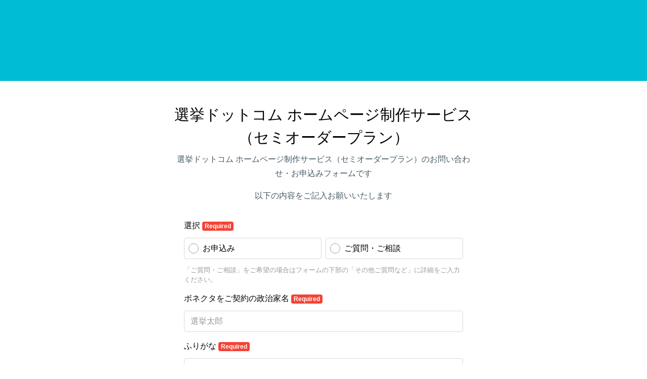

--- FILE ---
content_type: text/html; charset=utf-8
request_url: https://form.run/@vonnector-hp-semiorder
body_size: 19995
content:
<!DOCTYPE html><html><head>
  <script type="text/javascript">
    // post_client_item
    const rollbarAccessToken = "cfc0ce62a6d848a5809d9443b900beed";
    var _rollbarConfig = {
      accessToken: rollbarAccessToken,
      captureUncaught: true,
      captureUnhandledRejections: true,
      hostSafeList: ['form.run', 'sdk.form.run'],
      payload: {
        environment: 'production',
        person: {
          id: parseInt('')
        }
      },
      ignoredMessages: [
        'unknown',
        'Unexpected',
        'Script error.',
        '(unknown): Script error.',
        'ResizeObserver loop limit exceeded',
        'Illegal invocation',
        '(unknown): Unterminated string constant',
        "Uncaught SyntaxError: Unexpected token '<'",
        'hu is not a function',
        'モジュール指定',
        'Request failed with status code 4',
        'MyApp_RemoveAllHighlights',
        '.*app\.chatplus\.jp.*'
      ],
      checkIgnore: function() {
        if (window.navigator.userAgent &&
          (window.navigator.userAgent.indexOf('MSIE') !== -1 ||
            window.navigator.userAgent.indexOf('Trident') !== -1 ||
            window.navigator.userAgent.indexOf('Instagram') !== -1 ||
            window.navigator.userAgent.indexOf('FBAN') !== -1 ||
            window.navigator.userAgent.indexOf('eversense') !== -1
          )
        )
        {
          return true;
        }

        if (window.location.href &&
          (window.location.href.indexOf('drug-sugi') !== -1 ||
            window.location.href.indexOf('sugi-pharmacy') !== -1
          )
        )
        {
          return true;
        }

        return false;
      }
    };
    // Rollbar Snippet
    !function(r){var e={};function o(n){if(e[n])return e[n].exports;var t=e[n]={i:n,l:!1,exports:{}};return r[n].call(t.exports,t,t.exports,o),t.l=!0,t.exports}o.m=r,o.c=e,o.d=function(r,e,n){o.o(r,e)||Object.defineProperty(r,e,{enumerable:!0,get:n})},o.r=function(r){"undefined"!=typeof Symbol&&Symbol.toStringTag&&Object.defineProperty(r,Symbol.toStringTag,{value:"Module"}),Object.defineProperty(r,"__esModule",{value:!0})},o.t=function(r,e){if(1&e&&(r=o(r)),8&e)return r;if(4&e&&"object"==typeof r&&r&&r.__esModule)return r;var n=Object.create(null);if(o.r(n),Object.defineProperty(n,"default",{enumerable:!0,value:r}),2&e&&"string"!=typeof r)for(var t in r)o.d(n,t,function(e){return r[e]}.bind(null,t));return n},o.n=function(r){var e=r&&r.__esModule?function(){return r.default}:function(){return r};return o.d(e,"a",e),e},o.o=function(r,e){return Object.prototype.hasOwnProperty.call(r,e)},o.p="",o(o.s=0)}([function(r,e,o){"use strict";var n=o(1),t=o(5);_rollbarConfig=_rollbarConfig||{},_rollbarConfig.rollbarJsUrl=_rollbarConfig.rollbarJsUrl||"https://cdn.rollbar.com/rollbarjs/refs/tags/v2.26.1/rollbar.min.js",_rollbarConfig.async=void 0===_rollbarConfig.async||_rollbarConfig.async;var a=n.setupShim(window,_rollbarConfig),l=t(_rollbarConfig);window.rollbar=n.Rollbar,a.loadFull(window,document,!_rollbarConfig.async,_rollbarConfig,l)},function(r,e,o){"use strict";var n=o(2),t=o(3);function a(r){return function(){try{return r.apply(this,arguments)}catch(r){try{console.error("[Rollbar]: Internal error",r)}catch(r){}}}}var l=0;function i(r,e){this.options=r,this._rollbarOldOnError=null;var o=l++;this.shimId=function(){return o},"undefined"!=typeof window&&window._rollbarShims&&(window._rollbarShims[o]={handler:e,messages:[]})}var s=o(4),d=function(r,e){return new i(r,e)},c=function(r){return new s(d,r)};function u(r){return a((function(){var e=this,o=Array.prototype.slice.call(arguments,0),n={shim:e,method:r,args:o,ts:new Date};window._rollbarShims[this.shimId()].messages.push(n)}))}i.prototype.loadFull=function(r,e,o,n,t){var l=!1,i=e.createElement("script"),s=e.getElementsByTagName("script")[0],d=s.parentNode;i.crossOrigin="",i.src=n.rollbarJsUrl,o||(i.async=!0),i.onload=i.onreadystatechange=a((function(){if(!(l||this.readyState&&"loaded"!==this.readyState&&"complete"!==this.readyState)){i.onload=i.onreadystatechange=null;try{d.removeChild(i)}catch(r){}l=!0,function(){var e;if(void 0===r._rollbarDidLoad){e=new Error("rollbar.js did not load");for(var o,n,a,l,i=0;o=r._rollbarShims[i++];)for(o=o.messages||[];n=o.shift();)for(a=n.args||[],i=0;i<a.length;++i)if("function"==typeof(l=a[i])){l(e);break}}"function"==typeof t&&t(e)}()}})),d.insertBefore(i,s)},i.prototype.wrap=function(r,e,o){try{var n;if(n="function"==typeof e?e:function(){return e||{}},"function"!=typeof r)return r;if(r._isWrap)return r;if(!r._rollbar_wrapped&&(r._rollbar_wrapped=function(){o&&"function"==typeof o&&o.apply(this,arguments);try{return r.apply(this,arguments)}catch(o){var e=o;throw e&&("string"==typeof e&&(e=new String(e)),e._rollbarContext=n()||{},e._rollbarContext._wrappedSource=r.toString(),window._rollbarWrappedError=e),e}},r._rollbar_wrapped._isWrap=!0,r.hasOwnProperty))for(var t in r)r.hasOwnProperty(t)&&(r._rollbar_wrapped[t]=r[t]);return r._rollbar_wrapped}catch(e){return r}};for(var p="log,debug,info,warn,warning,error,critical,global,configure,handleUncaughtException,handleAnonymousErrors,handleUnhandledRejection,captureEvent,captureDomContentLoaded,captureLoad".split(","),f=0;f<p.length;++f)i.prototype[p[f]]=u(p[f]);r.exports={setupShim:function(r,e){if(r){var o=e.globalAlias||"Rollbar";if("object"==typeof r[o])return r[o];r._rollbarShims={},r._rollbarWrappedError=null;var l=new c(e);return a((function(){e.captureUncaught&&(l._rollbarOldOnError=r.onerror,n.captureUncaughtExceptions(r,l,!0),e.wrapGlobalEventHandlers&&t(r,l,!0)),e.captureUnhandledRejections&&n.captureUnhandledRejections(r,l,!0);var a=e.autoInstrument;return!1!==e.enabled&&(void 0===a||!0===a||function(r){return!("object"!=typeof r||void 0!==r.page&&!r.page)}(a))&&r.addEventListener&&(r.addEventListener("load",l.captureLoad.bind(l)),r.addEventListener("DOMContentLoaded",l.captureDomContentLoaded.bind(l))),r[o]=l,l}))()}},Rollbar:c}},function(r,e,o){"use strict";function n(r,e,o,n){r._rollbarWrappedError&&(n[4]||(n[4]=r._rollbarWrappedError),n[5]||(n[5]=r._rollbarWrappedError._rollbarContext),r._rollbarWrappedError=null);var t=e.handleUncaughtException.apply(e,n);o&&o.apply(r,n),"anonymous"===t&&(e.anonymousErrorsPending+=1)}r.exports={captureUncaughtExceptions:function(r,e,o){if(r){var t;if("function"==typeof e._rollbarOldOnError)t=e._rollbarOldOnError;else if(r.onerror){for(t=r.onerror;t._rollbarOldOnError;)t=t._rollbarOldOnError;e._rollbarOldOnError=t}e.handleAnonymousErrors();var a=function(){var o=Array.prototype.slice.call(arguments,0);n(r,e,t,o)};o&&(a._rollbarOldOnError=t),r.onerror=a}},captureUnhandledRejections:function(r,e,o){if(r){"function"==typeof r._rollbarURH&&r._rollbarURH.belongsToShim&&r.removeEventListener("unhandledrejection",r._rollbarURH);var n=function(r){var o,n,t;try{o=r.reason}catch(r){o=void 0}try{n=r.promise}catch(r){n="[unhandledrejection] error getting `promise` from event"}try{t=r.detail,!o&&t&&(o=t.reason,n=t.promise)}catch(r){}o||(o="[unhandledrejection] error getting `reason` from event"),e&&e.handleUnhandledRejection&&e.handleUnhandledRejection(o,n)};n.belongsToShim=o,r._rollbarURH=n,r.addEventListener("unhandledrejection",n)}}}},function(r,e,o){"use strict";function n(r,e,o){if(e.hasOwnProperty&&e.hasOwnProperty("addEventListener")){for(var n=e.addEventListener;n._rollbarOldAdd&&n.belongsToShim;)n=n._rollbarOldAdd;var t=function(e,o,t){n.call(this,e,r.wrap(o),t)};t._rollbarOldAdd=n,t.belongsToShim=o,e.addEventListener=t;for(var a=e.removeEventListener;a._rollbarOldRemove&&a.belongsToShim;)a=a._rollbarOldRemove;var l=function(r,e,o){a.call(this,r,e&&e._rollbar_wrapped||e,o)};l._rollbarOldRemove=a,l.belongsToShim=o,e.removeEventListener=l}}r.exports=function(r,e,o){if(r){var t,a,l="EventTarget,Window,Node,ApplicationCache,AudioTrackList,ChannelMergerNode,CryptoOperation,EventSource,FileReader,HTMLUnknownElement,IDBDatabase,IDBRequest,IDBTransaction,KeyOperation,MediaController,MessagePort,ModalWindow,Notification,SVGElementInstance,Screen,TextTrack,TextTrackCue,TextTrackList,WebSocket,WebSocketWorker,Worker,XMLHttpRequest,XMLHttpRequestEventTarget,XMLHttpRequestUpload".split(",");for(t=0;t<l.length;++t)r[a=l[t]]&&r[a].prototype&&n(e,r[a].prototype,o)}}},function(r,e,o){"use strict";function n(r,e){this.impl=r(e,this),this.options=e,function(r){for(var e=function(r){return function(){var e=Array.prototype.slice.call(arguments,0);if(this.impl[r])return this.impl[r].apply(this.impl,e)}},o="log,debug,info,warn,warning,error,critical,global,configure,handleUncaughtException,handleAnonymousErrors,handleUnhandledRejection,_createItem,wrap,loadFull,shimId,captureEvent,captureDomContentLoaded,captureLoad".split(","),n=0;n<o.length;n++)r[o[n]]=e(o[n])}(n.prototype)}n.prototype._swapAndProcessMessages=function(r,e){var o,n,t;for(this.impl=r(this.options);o=e.shift();)n=o.method,t=o.args,this[n]&&"function"==typeof this[n]&&("captureDomContentLoaded"===n||"captureLoad"===n?this[n].apply(this,[t[0],o.ts]):this[n].apply(this,t));return this},r.exports=n},function(r,e,o){"use strict";r.exports=function(r){return function(e){if(!e&&!window._rollbarInitialized){for(var o,n,t=(r=r||{}).globalAlias||"Rollbar",a=window.rollbar,l=function(r){return new a(r)},i=0;o=window._rollbarShims[i++];)n||(n=o.handler),o.handler._swapAndProcessMessages(l,o.messages);window[t]=n,window._rollbarInitialized=!0}}}}]);
    // End Rollbar Snippet
  </script>
<title>選挙ドットコム ホームページ制作サービス（セミオーダープラン）</title>
<meta name="description" content="選挙ドットコム ホームページ制作サービス（セミオーダープラン）のお問い合わせ・お申込みフォームです 以下の内容をご記入お願いいたします">
<meta name="robots" content="nofollow">
<meta property="og:site_name" content="formrun">
<meta property="og:title" content="選挙ドットコム ホームページ制作サービス（セミオーダープラン）">
<meta property="og:description" content="選挙ドットコム ホームページ制作サービス（セミオーダープラン）のお問い合わせ・お申込みフォームです 以下の内容をご記入お願いいたします">
<meta property="og:image" content="https://form.run/images/formrun_logo_120.png">
<meta property="og:type" content="article">
<meta property="og:url" content="https://form.run/@vonnector-hp-semiorder">
<meta name="twitter:card" content="summary_large_image">
<meta property="fb:app_id" content="962151170539389"><link rel="stylesheet" href="https://fonts.googleapis.com/earlyaccess/sawarabimincho.css" /><link rel="stylesheet" href="https://form.run/assets/creator_form-d1737daa05f2279d0330eedd406eece6510ba0269f702c96a951f0b8d2e8e0d2.css" /><meta content="width=device-width, initial-scale=1" name="viewport" /><meta content="#ffffff" name="theme-color" /><script>
  (function(i,s,o,g,r,a,m){i['GoogleAnalyticsObject']=r;i[r]=i[r]||function(){
  (i[r].q=i[r].q||[]).push(arguments)},i[r].l=1*new Date();a=s.createElement(o),
  m=s.getElementsByTagName(o)[0];a.async=1;a.src=g;m.parentNode.insertBefore(a,m)
  })(window,document,'script','//www.google-analytics.com/analytics.js','ga');

    ga('create', 'UA-71672807-1', 'auto');

    ga('send', 'pageview');
</script>
<link rel="icon" type="image/x-icon" href="https://form.run/favicon.ico" /><meta name="csrf-param" content="authenticity_token" />
<meta name="csrf-token" content="JU1M-4EpBtxxQpNTHezuqSthz__OMXzu6DJqP3Vo7bGrqji1GxBDmBM0luM7yofzCGpAOHsbkdyZNCKXy012iA" /><script>(function(w,d,s,l,i){w[l]=w[l]||[];w[l].push({'gtm.start':
new Date().getTime(),event:'gtm.js'});var f=d.getElementsByTagName(s)[0],
j=d.createElement(s),dl=l!='dataLayer'?'&l='+l:'';j.async=true;j.src=
'https://www.googletagmanager.com/gtm.js?id='+i+dl;f.parentNode.insertBefore(j,f);
})(window,document,'script','dataLayer','GTM-M9WFVMX');</script>
</head><body class="sans-serif" id="sf-form-page"><noscript><iframe src="https://www.googletagmanager.com/ns.html?id=GTM-M9WFVMX"
height="0" width="0" style="display:none;visibility:hidden"></iframe></noscript>
<script src="https://sdk.form.run/js/v2/formrun.js"></script>

<div id="vue-data"
  data-view-state="entry"
  data-admin-data="{&quot;team_id&quot;:24284,&quot;team_name&quot;:&quot;選挙ドットコム&quot;,&quot;team_owner_id&quot;:34097,&quot;form_id&quot;:302645,&quot;friendly_key&quot;:&quot;vonnector-hp-semiorder&quot;,&quot;is_free_plan&quot;:false,&quot;is_professional_plan&quot;:true,&quot;is_beta_team&quot;:false,&quot;is_first_trial&quot;:false,&quot;is_trial_term&quot;:false,&quot;is_credit_hidable&quot;:true,&quot;can_use_file_download_form&quot;:true,&quot;can_use_google_analytics&quot;:true,&quot;can_use_open_period_form&quot;:true,&quot;can_use_efo_function&quot;:false,&quot;can_use_prevent_duplication&quot;:true,&quot;can_use_leave_alert&quot;:true,&quot;can_use_confirmation_form&quot;:true,&quot;can_use_hidden_field&quot;:true,&quot;can_use_marketing_mail_opt_in&quot;:true,&quot;can_use_select_limit&quot;:true,&quot;can_use_max_resource&quot;:true,&quot;can_use_auto_convert_to_halfwidth&quot;:true,&quot;can_use_furigana_auto_complete&quot;:true,&quot;can_use_toggle_display_title&quot;:true,&quot;can_enable_form_password&quot;:true,&quot;can_use_old_step_layout&quot;:true,&quot;can_increase_file_upload_size_limit&quot;:false,&quot;is_form_saving_disabled&quot;:false,&quot;increased_file_upload_size_limit&quot;:null,&quot;can_increase_entry_limit&quot;:false,&quot;can_customize_form_password&quot;:false,&quot;layout_type&quot;:&quot;layout-vertical&quot;,&quot;webfonts&quot;:{&quot;noto-sans-jp&quot;:&quot;Noto Sans JP&quot;,&quot;noto-serif-jp&quot;:&quot;Noto Serif JP&quot;,&quot;m-plus-1p&quot;:&quot;M PLUS 1p&quot;,&quot;m-plus-rounded-1c&quot;:&quot;M PLUS Rounded 1c&quot;,&quot;sawarabi-mincho&quot;:&quot;Sawarabi Mincho&quot;,&quot;sawarabi-gothic&quot;:&quot;Sawarabi Gothic&quot;,&quot;kosugi&quot;:&quot;Kosugi&quot;,&quot;kosugi-maru&quot;:&quot;Kosugi Maru&quot;},&quot;bookrun_base_url&quot;:&quot;https://b-book.run&quot;,&quot;is_bookrun_connected&quot;:true,&quot;hashed_id_for_bookrun&quot;:&quot;9fd6f0349855c1bc21cb3a72b0b6990836d5f45cafd3297fddd4afef2a320eb5&quot;,&quot;has_products&quot;:false,&quot;enable_shipping_fee&quot;:false,&quot;payment_methods&quot;:[{&quot;key&quot;:&quot;bank_transfer&quot;,&quot;label&quot;:&quot;Bank Transfer&quot;}],&quot;is_fincode_linked_team&quot;:false,&quot;email_schema_item&quot;:{&quot;id&quot;:3273842,&quot;name&quot;:&quot;_field_1&quot;},&quot;auto_response_enabled&quot;:true,&quot;auto_response_outside_business_hours_enabled&quot;:false,&quot;fincode_public_api_key&quot;:&quot;p_prod_ZTM0N2ViODktMmI1Ni00Y2FmLWIzZTMtZWJmYTgwMTE1ZTk1NmE4ZmExMTEtNzRiNC00MDgyLThlMjgtYjlhODY3Yzg3ZDQwc18yNDAzMDU4NDExMw&quot;,&quot;fincode_shop_id&quot;:&quot;&quot;,&quot;konbini_payment_deadline&quot;:7,&quot;team_custom_domain&quot;:null,&quot;is_safari_browser&quot;:false}"
  data-form-data="{&quot;management_name&quot;:&quot;政治家HP制作サービス申込み【セミオーダープラン】&quot;,&quot;template_type&quot;:&quot;copy_form&quot;,&quot;field_name_auto_increment&quot;:28,&quot;element_name_auto_increment&quot;:3,&quot;name&quot;:&quot;選挙ドットコム ホームページ制作サービス\n（セミオーダープラン）&quot;,&quot;sns_share&quot;:{&quot;facebook&quot;:{&quot;enabled&quot;:false},&quot;twitter&quot;:{&quot;enabled&quot;:false},&quot;line&quot;:{&quot;enabled&quot;:false}},&quot;description&quot;:&quot;\u003cp style=\&quot;text-align:center;\&quot;\u003e\u003cspan style=\&quot;font-size:10px;\&quot;\u003e\u003cspan style=\&quot;font-size:12px;\&quot;\u003e\u003cspan style=\&quot;font-size:14px;\&quot;\u003e\u003cspan style=\&quot;font-size:16px;\&quot;\u003e選挙ドットコム ホームページ制作サービス（セミオーダープラン）の\u003c/span\u003e\u003c/span\u003e\u003c/span\u003e\u003c/span\u003e\u003cspan style=\&quot;font-size:10px;\&quot;\u003e\u003cspan style=\&quot;font-size:12px;\&quot;\u003e\u003cspan style=\&quot;font-size:14px;\&quot;\u003e\u003cspan style=\&quot;font-size:16px;\&quot;\u003eお問い合わせ・お申込みフォームです\u003c/span\u003e\u003c/span\u003e\u003c/span\u003e\u003c/span\u003e\u003c/p\u003e\n\u003cp style=\&quot;text-align:center;\&quot;\u003e\u003cspan style=\&quot;font-size:10px;\&quot;\u003e\u003cspan style=\&quot;font-size:12px;\&quot;\u003e\u003cspan style=\&quot;font-size:14px;\&quot;\u003e\u003cspan style=\&quot;font-size:16px;\&quot;\u003e以下の内容をご記入お願いいたします\u003c/span\u003e\u003c/span\u003e\u003c/span\u003e\u003c/span\u003e\u003c/p\u003e&quot;,&quot;description_thanks&quot;:null,&quot;layout&quot;:&quot;layout-vertical&quot;,&quot;main_color&quot;:&quot;#00BCD4&quot;,&quot;background_color&quot;:&quot;#FFFFFF&quot;,&quot;title_color&quot;:&quot;#000000&quot;,&quot;title_background_color&quot;:&quot;#FFFFFF&quot;,&quot;field_name_color&quot;:&quot;#000000&quot;,&quot;field_required_mode_background_color&quot;:&quot;#F44336&quot;,&quot;field_optional_mode_background_color&quot;:&quot;#607d8b&quot;,&quot;field_mode_text_color&quot;:&quot;#FFFFFF&quot;,&quot;field_description_color&quot;:&quot;#999999&quot;,&quot;field_outline_color&quot;:&quot;#D9D9D9&quot;,&quot;field_background_color&quot;:&quot;#FFFFFF&quot;,&quot;field_text_color&quot;:&quot;#000000&quot;,&quot;field_supplement_color&quot;:&quot;#999999&quot;,&quot;button_background_color&quot;:&quot;#00BCD4&quot;,&quot;button_text_color&quot;:&quot;#FFFFFF&quot;,&quot;others_color&quot;:&quot;#00BCD4&quot;,&quot;color_changed_count&quot;:0,&quot;main_color_last_used&quot;:false,&quot;title_font_weight&quot;:null,&quot;title_font_size&quot;:null,&quot;field_name_font_weight&quot;:null,&quot;field_name_font_size&quot;:null,&quot;field_description_font_weight&quot;:null,&quot;field_description_font_size&quot;:null,&quot;field_supplement_font_weight&quot;:null,&quot;field_supplement_font_size&quot;:null,&quot;field_text_font_weight&quot;:null,&quot;field_text_font_size&quot;:null,&quot;button_text_font_weight&quot;:null,&quot;button_text_font_size&quot;:null,&quot;submit_button_size&quot;:null,&quot;title_displayed&quot;:true,&quot;description_color&quot;:&quot;&quot;,&quot;title_text_align&quot;:&quot;center&quot;,&quot;description_text_align&quot;:&quot;center&quot;,&quot;font_type&quot;:&quot;sans-serif&quot;,&quot;efo_functions&quot;:{&quot;unentered_fields_number&quot;:{&quot;display_enabled&quot;:null,&quot;background_color&quot;:null,&quot;text_color&quot;:null},&quot;half_width_automatic_conversion_enabled&quot;:null,&quot;furigana_automatic_input_enabled&quot;:null,&quot;page_partition_enabled&quot;:null,&quot;folding_item_enabled&quot;:null,&quot;folding_item_button_border_color&quot;:null,&quot;folding_item_button_color&quot;:null,&quot;folding_item_button_text_color&quot;:null,&quot;folding_item_button_title&quot;:null,&quot;folding_item_button_description&quot;:null,&quot;error_style&quot;:{&quot;enabled&quot;:null,&quot;background_color&quot;:null,&quot;text_color&quot;:null,&quot;outline_color&quot;:null},&quot;progress_bar_shown&quot;:null,&quot;is_subscribed&quot;:false},&quot;prevent_duplication&quot;:false,&quot;leave_alert_enabled&quot;:false,&quot;temporary_saving_enabled&quot;:true,&quot;confirmation_enabled&quot;:false,&quot;cover&quot;:{&quot;src&quot;:&quot;&quot;,&quot;bgsize&quot;:&quot;cover&quot;,&quot;repeat&quot;:&quot;no-repeat&quot;,&quot;darken_enable&quot;:false},&quot;submit_button&quot;:{&quot;type&quot;:&quot;submitButton&quot;,&quot;style&quot;:&quot;button-rect&quot;,&quot;label&quot;:&quot;送信&quot;},&quot;confirm_button&quot;:{&quot;type&quot;:&quot;confirmButton&quot;,&quot;label&quot;:&quot;入力内容を確認&quot;},&quot;logo&quot;:{&quot;enabled&quot;:false,&quot;style&quot;:&quot;square&quot;,&quot;src&quot;:&quot;https://placehold.it/100x100&quot;},&quot;tos&quot;:{&quot;enabled&quot;:false,&quot;url&quot;:&quot;&quot;},&quot;privacy_policy&quot;:{&quot;enabled&quot;:false,&quot;url&quot;:&quot;&quot;},&quot;published&quot;:true,&quot;complete_page&quot;:{&quot;title&quot;:&quot;送信完了&quot;,&quot;description&quot;:&quot;お問い合わせありがとうございました。内容を確認次第、担当者よりあらためてご連絡いたします。&quot;},&quot;file_download&quot;:{&quot;enabled&quot;:false,&quot;label&quot;:&quot;ダウンロード&quot;,&quot;url&quot;:&quot;&quot;},&quot;complete_link&quot;:{&quot;enabled&quot;:false,&quot;label&quot;:&quot;ホームページに戻る&quot;,&quot;url&quot;:&quot;&quot;},&quot;closed_redirect_url&quot;:null,&quot;google_analytics_ga4_id&quot;:null,&quot;open_period&quot;:{&quot;enabled&quot;:false,&quot;since&quot;:&quot;&quot;,&quot;until&quot;:&quot;&quot;,&quot;show&quot;:false},&quot;noindex&quot;:false,&quot;entry_limit&quot;:{&quot;enabled&quot;:false,&quot;count&quot;:0,&quot;counter&quot;:false,&quot;visualizer&quot;:false,&quot;stock&quot;:0},&quot;ogp&quot;:{&quot;title&quot;:&quot;&quot;,&quot;description&quot;:&quot;&quot;,&quot;image_url&quot;:&quot;&quot;},&quot;field_items&quot;:[{&quot;id&quot;:30840411,&quot;name&quot;:&quot;_field_5&quot;,&quot;label&quot;:&quot;選択&quot;,&quot;type&quot;:&quot;single_choice&quot;,&quot;required&quot;:true,&quot;placeholder&quot;:null,&quot;description&quot;:&quot;「ご質問・ご相談」をご希望の場合はフォームの下部の「その他ご質問など」に詳細をご入力ください。&quot;,&quot;outlineDescription&quot;:null,&quot;defaultValue&quot;:null,&quot;terms&quot;:null,&quot;agreement&quot;:null,&quot;options&quot;:{&quot;choices&quot;:[&quot;お申込み&quot;,&quot;ご質問・ご相談&quot;]},&quot;page_number&quot;:1,&quot;parent_id&quot;:null,&quot;branch_key&quot;:[],&quot;folding_item&quot;:false},{&quot;id&quot;:30840412,&quot;name&quot;:&quot;_field_2&quot;,&quot;label&quot;:&quot;ボネクタをご契約の政治家名&quot;,&quot;type&quot;:&quot;single_line_text&quot;,&quot;required&quot;:true,&quot;placeholder&quot;:&quot;選挙太郎&quot;,&quot;description&quot;:&quot;&quot;,&quot;outlineDescription&quot;:null,&quot;defaultValue&quot;:null,&quot;terms&quot;:null,&quot;agreement&quot;:null,&quot;options&quot;:{&quot;range&quot;:{&quot;max&quot;:null,&quot;min&quot;:null},&quot;isEnableTypeLimit&quot;:false,&quot;typeLimitDetail&quot;:{&quot;mode&quot;:&quot;simple&quot;,&quot;validOption&quot;:&quot;alphanumeric&quot;,&quot;validRegex&quot;:&quot;&quot;,&quot;invalidText&quot;:&quot;&quot;}},&quot;page_number&quot;:1,&quot;parent_id&quot;:null,&quot;branch_key&quot;:[],&quot;folding_item&quot;:false},{&quot;id&quot;:30840413,&quot;name&quot;:&quot;_field_3&quot;,&quot;label&quot;:&quot;ふりがな&quot;,&quot;type&quot;:&quot;single_line_text&quot;,&quot;required&quot;:true,&quot;placeholder&quot;:&quot;せんきょたろう&quot;,&quot;description&quot;:&quot;&quot;,&quot;outlineDescription&quot;:null,&quot;defaultValue&quot;:null,&quot;terms&quot;:null,&quot;agreement&quot;:null,&quot;options&quot;:{&quot;range&quot;:{&quot;max&quot;:null,&quot;min&quot;:null},&quot;isEnableTypeLimit&quot;:false,&quot;typeLimitDetail&quot;:{&quot;mode&quot;:&quot;simple&quot;,&quot;validOption&quot;:&quot;alphanumeric&quot;,&quot;validRegex&quot;:&quot;&quot;,&quot;invalidText&quot;:&quot;&quot;}},&quot;page_number&quot;:1,&quot;parent_id&quot;:null,&quot;branch_key&quot;:[],&quot;folding_item&quot;:false},{&quot;id&quot;:30840414,&quot;name&quot;:&quot;_field_4&quot;,&quot;label&quot;:&quot;選挙ドットコム内の政治家ページ（プロフィールページ）のURL&quot;,&quot;type&quot;:&quot;single_line_text&quot;,&quot;required&quot;:false,&quot;placeholder&quot;:&quot;&quot;,&quot;description&quot;:&quot;政治家ページとは、政治家の個人のプロフィールページのことです。\n選挙太郎の政治家ページ：https://go2senkyo.com/seijika/166921&quot;,&quot;outlineDescription&quot;:null,&quot;defaultValue&quot;:null,&quot;terms&quot;:null,&quot;agreement&quot;:null,&quot;options&quot;:{&quot;range&quot;:{&quot;max&quot;:null,&quot;min&quot;:null},&quot;isEnableTypeLimit&quot;:false,&quot;typeLimitDetail&quot;:{&quot;mode&quot;:&quot;simple&quot;,&quot;validOption&quot;:&quot;alphanumeric&quot;,&quot;validRegex&quot;:&quot;&quot;,&quot;invalidText&quot;:&quot;&quot;}},&quot;page_number&quot;:1,&quot;parent_id&quot;:null,&quot;branch_key&quot;:[],&quot;folding_item&quot;:false},{&quot;id&quot;:30840415,&quot;name&quot;:&quot;_field_6&quot;,&quot;label&quot;:&quot;メールアドレス&quot;,&quot;type&quot;:&quot;email_text&quot;,&quot;required&quot;:true,&quot;placeholder&quot;:&quot;tarou@mail.com&quot;,&quot;description&quot;:&quot;&quot;,&quot;outlineDescription&quot;:null,&quot;defaultValue&quot;:null,&quot;terms&quot;:null,&quot;agreement&quot;:null,&quot;options&quot;:{},&quot;page_number&quot;:1,&quot;parent_id&quot;:null,&quot;branch_key&quot;:[],&quot;folding_item&quot;:false},{&quot;id&quot;:30840416,&quot;name&quot;:&quot;_field_8&quot;,&quot;label&quot;:&quot;電話番号&quot;,&quot;type&quot;:&quot;telephone_text&quot;,&quot;required&quot;:true,&quot;placeholder&quot;:&quot;09012345678&quot;,&quot;description&quot;:&quot;&quot;,&quot;outlineDescription&quot;:null,&quot;defaultValue&quot;:null,&quot;terms&quot;:null,&quot;agreement&quot;:null,&quot;options&quot;:{&quot;range&quot;:{&quot;max&quot;:20,&quot;min&quot;:null}},&quot;page_number&quot;:1,&quot;parent_id&quot;:null,&quot;branch_key&quot;:[],&quot;folding_item&quot;:false},{&quot;id&quot;:30840417,&quot;name&quot;:&quot;_field_16&quot;,&quot;label&quot;:&quot;郵便番号&quot;,&quot;type&quot;:&quot;single_line_text&quot;,&quot;required&quot;:true,&quot;placeholder&quot;:&quot;107-0061&quot;,&quot;description&quot;:&quot;&quot;,&quot;outlineDescription&quot;:null,&quot;defaultValue&quot;:null,&quot;terms&quot;:null,&quot;agreement&quot;:null,&quot;options&quot;:{&quot;range&quot;:{&quot;max&quot;:null,&quot;min&quot;:null},&quot;isEnableTypeLimit&quot;:false,&quot;typeLimitDetail&quot;:{&quot;mode&quot;:&quot;simple&quot;,&quot;validOption&quot;:&quot;alphanumeric&quot;,&quot;validRegex&quot;:&quot;&quot;,&quot;invalidText&quot;:&quot;&quot;}},&quot;page_number&quot;:1,&quot;parent_id&quot;:null,&quot;branch_key&quot;:[],&quot;folding_item&quot;:false},{&quot;id&quot;:30840418,&quot;name&quot;:&quot;_field_17&quot;,&quot;label&quot;:&quot;ご住所&quot;,&quot;type&quot;:&quot;single_line_text&quot;,&quot;required&quot;:true,&quot;placeholder&quot;:&quot;東京都港区北青山3-3-7 第一青山ビル3F&quot;,&quot;description&quot;:&quot;&quot;,&quot;outlineDescription&quot;:null,&quot;defaultValue&quot;:null,&quot;terms&quot;:null,&quot;agreement&quot;:null,&quot;options&quot;:{&quot;range&quot;:{&quot;max&quot;:null,&quot;min&quot;:null},&quot;isEnableTypeLimit&quot;:false,&quot;typeLimitDetail&quot;:{&quot;mode&quot;:&quot;simple&quot;,&quot;validOption&quot;:&quot;alphanumeric&quot;,&quot;validRegex&quot;:&quot;&quot;,&quot;invalidText&quot;:&quot;&quot;}},&quot;page_number&quot;:1,&quot;parent_id&quot;:null,&quot;branch_key&quot;:[],&quot;folding_item&quot;:false},{&quot;id&quot;:30840419,&quot;name&quot;:&quot;_field_25&quot;,&quot;label&quot;:&quot;ご請求先宛名&quot;,&quot;type&quot;:&quot;single_choice&quot;,&quot;required&quot;:true,&quot;placeholder&quot;:null,&quot;description&quot;:&quot;団体名など、ご契約の政治家名以外をご希望の場合は「その他」を選択し、「その他詳細」にご希望の宛名をご入力ください。&quot;,&quot;outlineDescription&quot;:null,&quot;defaultValue&quot;:null,&quot;terms&quot;:null,&quot;agreement&quot;:null,&quot;options&quot;:{&quot;choices&quot;:[&quot;ご契約の政治家名&quot;,&quot;申込でないため発行なし&quot;,&quot;_fr_other&quot;]},&quot;page_number&quot;:1,&quot;parent_id&quot;:null,&quot;branch_key&quot;:[],&quot;folding_item&quot;:false},{&quot;id&quot;:30840420,&quot;name&quot;:&quot;_field_27&quot;,&quot;label&quot;:&quot;クーポンコード&quot;,&quot;type&quot;:&quot;single_line_text&quot;,&quot;required&quot;:false,&quot;placeholder&quot;:&quot;&quot;,&quot;description&quot;:&quot;クーポンをご利用の際にはこちらにクーポンコードをご入力ください&quot;,&quot;outlineDescription&quot;:&quot;&quot;,&quot;defaultValue&quot;:null,&quot;terms&quot;:null,&quot;agreement&quot;:null,&quot;options&quot;:{&quot;range&quot;:{&quot;max&quot;:null,&quot;min&quot;:null},&quot;isEnableAutoConvertToHalfwidth&quot;:false,&quot;isEnableTypeLimit&quot;:false,&quot;typeLimitDetail&quot;:{&quot;mode&quot;:&quot;simple&quot;,&quot;validOption&quot;:&quot;alphanumeric&quot;,&quot;validRegex&quot;:&quot;&quot;,&quot;invalidText&quot;:&quot;&quot;}},&quot;page_number&quot;:1,&quot;parent_id&quot;:null,&quot;branch_key&quot;:[],&quot;folding_item&quot;:false},{&quot;id&quot;:30840421,&quot;name&quot;:&quot;_field_12&quot;,&quot;label&quot;:&quot;領収書発行&quot;,&quot;type&quot;:&quot;single_choice&quot;,&quot;required&quot;:true,&quot;placeholder&quot;:null,&quot;description&quot;:&quot;「発行希望」の場合は下記の項目にご入力ください。&quot;,&quot;outlineDescription&quot;:null,&quot;defaultValue&quot;:null,&quot;terms&quot;:null,&quot;agreement&quot;:null,&quot;options&quot;:{&quot;choices&quot;:[&quot;発行希望&quot;,&quot;不要&quot;]},&quot;page_number&quot;:1,&quot;parent_id&quot;:null,&quot;branch_key&quot;:[],&quot;folding_item&quot;:false},{&quot;id&quot;:30840422,&quot;name&quot;:&quot;_field_18&quot;,&quot;label&quot;:&quot;領収書の宛名&quot;,&quot;type&quot;:&quot;single_line_text&quot;,&quot;required&quot;:false,&quot;placeholder&quot;:&quot;&quot;,&quot;description&quot;:&quot;ご請求先の名義と異なる宛名をご要望の場合は、ご記入ください。\n【空欄の場合、請求書と同じ宛名】で領収書を発行いたします。&quot;,&quot;outlineDescription&quot;:null,&quot;defaultValue&quot;:null,&quot;terms&quot;:null,&quot;agreement&quot;:null,&quot;options&quot;:{&quot;range&quot;:{&quot;max&quot;:null,&quot;min&quot;:null},&quot;isEnableTypeLimit&quot;:false,&quot;typeLimitDetail&quot;:{&quot;mode&quot;:&quot;simple&quot;,&quot;validOption&quot;:&quot;alphanumeric&quot;,&quot;validRegex&quot;:&quot;&quot;,&quot;invalidText&quot;:&quot;&quot;}},&quot;page_number&quot;:1,&quot;parent_id&quot;:null,&quot;branch_key&quot;:[],&quot;folding_item&quot;:false},{&quot;id&quot;:30840423,&quot;name&quot;:&quot;_field_19&quot;,&quot;label&quot;:&quot;領収書の但書&quot;,&quot;type&quot;:&quot;single_line_text&quot;,&quot;required&quot;:false,&quot;placeholder&quot;:&quot;選挙ドットコム ホームページ制作サービス&quot;,&quot;description&quot;:&quot;空欄の場合は以下の但書となります。\n・選挙ドットコム ホームページ制作サービス&quot;,&quot;outlineDescription&quot;:null,&quot;defaultValue&quot;:null,&quot;terms&quot;:null,&quot;agreement&quot;:null,&quot;options&quot;:{&quot;range&quot;:{&quot;max&quot;:null,&quot;min&quot;:null},&quot;isEnableTypeLimit&quot;:false,&quot;typeLimitDetail&quot;:{&quot;mode&quot;:&quot;simple&quot;,&quot;validOption&quot;:&quot;alphanumeric&quot;,&quot;validRegex&quot;:&quot;&quot;,&quot;invalidText&quot;:&quot;&quot;}},&quot;page_number&quot;:1,&quot;parent_id&quot;:null,&quot;branch_key&quot;:[],&quot;folding_item&quot;:false},{&quot;id&quot;:30840424,&quot;name&quot;:&quot;_field_20&quot;,&quot;label&quot;:&quot;ご担当者&quot;,&quot;type&quot;:&quot;single_line_text&quot;,&quot;required&quot;:false,&quot;placeholder&quot;:&quot;選挙花子&quot;,&quot;description&quot;:&quot;&quot;,&quot;outlineDescription&quot;:null,&quot;defaultValue&quot;:null,&quot;terms&quot;:null,&quot;agreement&quot;:null,&quot;options&quot;:{&quot;range&quot;:{&quot;max&quot;:null,&quot;min&quot;:null},&quot;isEnableTypeLimit&quot;:false,&quot;typeLimitDetail&quot;:{&quot;mode&quot;:&quot;simple&quot;,&quot;validOption&quot;:&quot;alphanumeric&quot;,&quot;validRegex&quot;:&quot;&quot;,&quot;invalidText&quot;:&quot;&quot;}},&quot;page_number&quot;:1,&quot;parent_id&quot;:null,&quot;branch_key&quot;:[],&quot;folding_item&quot;:false},{&quot;id&quot;:30840425,&quot;name&quot;:&quot;_field_21&quot;,&quot;label&quot;:&quot;ふりがな&quot;,&quot;type&quot;:&quot;single_line_text&quot;,&quot;required&quot;:false,&quot;placeholder&quot;:&quot;せんきょはなこ&quot;,&quot;description&quot;:&quot;&quot;,&quot;outlineDescription&quot;:null,&quot;defaultValue&quot;:null,&quot;terms&quot;:null,&quot;agreement&quot;:null,&quot;options&quot;:{&quot;range&quot;:{&quot;max&quot;:null,&quot;min&quot;:null},&quot;isEnableTypeLimit&quot;:false,&quot;typeLimitDetail&quot;:{&quot;mode&quot;:&quot;simple&quot;,&quot;validOption&quot;:&quot;alphanumeric&quot;,&quot;validRegex&quot;:&quot;&quot;,&quot;invalidText&quot;:&quot;&quot;}},&quot;page_number&quot;:1,&quot;parent_id&quot;:null,&quot;branch_key&quot;:[],&quot;folding_item&quot;:false},{&quot;id&quot;:30840426,&quot;name&quot;:&quot;_field_22&quot;,&quot;label&quot;:&quot;ご担当者メールアドレス&quot;,&quot;type&quot;:&quot;email_text&quot;,&quot;required&quot;:false,&quot;placeholder&quot;:&quot;hanako@mail.com&quot;,&quot;description&quot;:&quot;&quot;,&quot;outlineDescription&quot;:null,&quot;defaultValue&quot;:null,&quot;terms&quot;:null,&quot;agreement&quot;:null,&quot;options&quot;:{},&quot;page_number&quot;:1,&quot;parent_id&quot;:null,&quot;branch_key&quot;:[],&quot;folding_item&quot;:false},{&quot;id&quot;:30840427,&quot;name&quot;:&quot;_field_23&quot;,&quot;label&quot;:&quot;ご担当者電話番号&quot;,&quot;type&quot;:&quot;telephone_text&quot;,&quot;required&quot;:false,&quot;placeholder&quot;:&quot;09012345678&quot;,&quot;description&quot;:&quot;&quot;,&quot;outlineDescription&quot;:null,&quot;defaultValue&quot;:null,&quot;terms&quot;:null,&quot;agreement&quot;:null,&quot;options&quot;:{&quot;range&quot;:{&quot;max&quot;:20,&quot;min&quot;:null}},&quot;page_number&quot;:1,&quot;parent_id&quot;:null,&quot;branch_key&quot;:[],&quot;folding_item&quot;:false},{&quot;id&quot;:30840428,&quot;name&quot;:&quot;_field_24&quot;,&quot;label&quot;:&quot;その他のご質問など&quot;,&quot;type&quot;:&quot;multiple_line_text&quot;,&quot;required&quot;:false,&quot;placeholder&quot;:&quot;&quot;,&quot;description&quot;:&quot;&quot;,&quot;outlineDescription&quot;:null,&quot;defaultValue&quot;:null,&quot;terms&quot;:null,&quot;agreement&quot;:null,&quot;options&quot;:{&quot;range&quot;:{&quot;max&quot;:null,&quot;min&quot;:null}},&quot;page_number&quot;:1,&quot;parent_id&quot;:null,&quot;branch_key&quot;:[],&quot;folding_item&quot;:false},{&quot;id&quot;:30840429,&quot;name&quot;:&quot;_field_26&quot;,&quot;label&quot;:&quot;規約に同意する&quot;,&quot;type&quot;:&quot;multiple_choice&quot;,&quot;required&quot;:true,&quot;placeholder&quot;:&quot;&quot;,&quot;description&quot;:&quot;規約に同意の上チェックしてください&quot;,&quot;outlineDescription&quot;:null,&quot;defaultValue&quot;:null,&quot;terms&quot;:&quot;選挙ドットコム ホームページ制作サービスセミオーダープラン利用規約\n\nイチニ株式会社（以下「当社」といいます。）は、当社が提供する「選挙ドットコム ホームページ制作サービス「セミオーダープラン」」（以下「本サービス」といいます。）について、以下のとおり利用規約（以下「本規約」といいます。）を定めます。本サービスを利用する方は、本規約に必ずご同意下さい。\n\n本規約は、ユーザーと当社との間に生ずる、本サービスの利用に関わる一切の権利義務関係を定め、その一切の関係に適用されるものとします。\n\n第1条\t（定義）\n本規約において、各用語を次のとおり定義します。\n(1)\t「ユーザー」とは、政治家等で、当社の定める方法で本サービスの利用申込みを行い、当社がこれを承諾した方をいいます。\n(2)\t「政治家等」とは、公職選挙法における公職の候補者等（公職の候補者又は公職の候補者となろうとする者（公職にある者を含む。））又は政党その他の政治団体（以下「政治団体」といいます。）をいいます。\n\n第2条\t（規約への同意）\nユーザーは、本規約の全ての記載内容に同意し、当社の定める方法で本サービスの利用申込みを行い、当社がこれに承諾した場合に、本規約を契約条件とする契約（以下「本契約」という。）が成立し、本サービスを利用することができます。なお、当社は、当社の裁量により、本サービスのご利用を拒否する場合があります。\n\n第3条\t（規約の変更）\n1.\t当社は、以下の各号のいずれかに該当する場合は、民法第548条の4の規定に基づき本規約を随時変更できるものとします。本規約が変更された後の本契約は、変更後の本規約が適用されるものとします。\n(1)\t本規約の変更が、ユーザーの一般の利益に適合するとき\n(2)\t本規約の変更が、契約をした目的に反せず、かつ、変更の必要性、変更後の内容の相当性及びその内容その他の変更に係る事情に照らして合理的なものであるとき\n2.\t当社は、本規約の変更を行う場合は、変更後の本規約の効力発生時期を定め、効力発生時期の2週間前までに、変更後の本規約の内容及び効力発生時期をユーザーに通知、本サービス上への表示その他当社所定の方法によりユーザーに周知するものとします。\n3.\t前二項の規定にかかわらず、変更後の本規約の効力発生時期以降にユーザーが本サービスを利用した場合又は当社所定の期間内にユーザーが解約の手続をとらなかった場合、当該ユーザーは本規約の変更に同意したものとします。\n\n第4条\t（サービスの内容）\nユーザーは、当社が定める範囲において、当社又は当社が委託した第三者を通じて、本サービスの提供を受けることができます。なお、本サービスの内容は次の各号に掲げるとおりです。\n(1)\tホームページ（以下「本ホームページ」といいます。）の作成・運用\n(2)\t本ホームページのドメインの取得・管理\n(3)\tユーザーのメールアドレスの作成・管理\n(4)\tその他当社が定める上記各号に付随するサービス\n\n第5条\t（サービスの料金及び支払方法）\n1.\t本サービスの利用料金は当社が別途定めるとおりです。\n2.\tユーザーは、当社の指定する方法により、当社指定の期日までに、本サービスの料金を支払うものとします。\n\n第6条\t（本サービスの期間）\n1.\t本サービスの契約期間は、6か月とします。ただし、当該期間満了の1か月前までにユーザーから当社に対し本サービスの利用終了を求められなかった場合、当社からユーザーに対し一切通知を要することなく、本契約は同一条件で1か月間自動更新されるものとし、以後も同様とします。\n2.\t当社は、ユーザーが法令、又は本規約の定めに違反した場合、ユーザーの本サービスの利用を終了させることができるものとします。また、ユーザーが契約期間の途中で、本サービスの利用の終了を申し出た場合、本サービスの提供は終了します。これらの場合、当該ユーザーは前項に定める契約期間の料金全額について、その支払いを拒絶できず、また、当社は当該ユーザーに対し受領済みの料金の返金をせず、本サービスの利用終了による損害について本規約に定めるもののほか一切責任を負わないものとします。\n3.\t本ホームページの利用及び公開をすることができるのは、本サービスの契約期間内のみであり、本サービス終了後、本ホームページ上のデータや、本ホームページのドメイン利用権について、当社はユーザーに譲渡又は提供しないものとします。\n\n第7条\t（素材提供）\n1.\t本ホームページは、当社が定める方法によりユーザーが提供した素材（以下「本素材」といいます。）を利用して、当社又は当社が委託する第三者が作成又は更新するものとし、ユーザーはこれに同意します。\n2.\tユーザーは、本素材について、当社に対し、次の利用を無償で許諾（再利用許諾権を含みます。）するものとします。\n(1)\t本素材を複製、転載、改変、加工、翻案、翻訳、編集、要約、公衆送信、配信（ダウンロード配信を含みます。）、頒布等すること\n(2)\t本素材を他の情報商材と組み合わせて、複製、転載、改変、加工、翻案、翻訳、編集、要約、公衆送信、配信（ダウンロード配信を含みます。）、頒布等すること\n(3)\t本素材をデータベース等に格納し、検索・閲覧に供すること\n3.\tユーザーは、当社による本素材の利用について、著作者人格権（公表権、氏名表示権、同一性保持権）を行使しないものとします。また、ユーザーは、本素材に第三者が権利を有するテキスト、画像等の著作物が含まれる場合には、当該第三者に著作者人格権の行使を禁じる法的義務を課すものとします。\n4.\tユーザーは、以下の情報を含む本素材を当社に提供してはならないものとします。本項に違反して提供された本素材に起因して、当社に損害が生じた場合、当該ユーザーは当社に生じた一切の損害を賠償するものとします。\n（1）\t当社又は第三者の財産、信用、名誉等を毀損し、又はプライバシー等をはじめとする人格的利益を侵害する情報\n（2）\t当社又は第三者の著作権、特許権、実用新案権、意匠権、商標権その他の知的財産権を侵害する情報\n（3）\t当社又は第三者に対する誹謗中傷又はいやがらせを目的とする情報\n（4）\t連鎖販売取引等のネットワークビジネスを勧誘又は助長する情報\n（5）\t強引に取引を勧誘することを目的とする情報\n（6）\t犯罪を勧誘又は助長する情報\n（7）\t公序良俗に反する情報\n（8）\t公職選挙法に抵触するおそれのある情報\n（9）\t法令の定めに違反する情報\n（10）\t虚偽の情報\n（11）\tその他、本サービスの趣旨・目的に反する、又は本サービスの円滑な運営を妨げると当社が判断する情報\n\n第8条\t（知的財産権）\n1.\t本ホームページ上の情報・データその他のコンテンツに係る著作権及びその他の知的財産権は、本素材に係る著作権を除き、すべて当社又は当社にその利用を許諾した権利者に帰属し、ユーザーは、それらを無断で複製、転載、譲渡、貸与、改変、翻案、翻訳、編集、配信、公衆送信（送信可能化を含みます。）等してはならないものとします。\n2.\t本素材に係る著作権は、当該ユーザーその他既存の権利者に留保されるものとします。\n3.\tユーザーが本サービスを利用することにより第三者の知的財産権を侵害した場合であっても、当社は、当該第三者に生じた損害について、一切責任を負わず、当該ユーザーにおいてその損害を賠償するものとします。\n4.\tユーザーは自らが著作権等の必要な知的財産権を有するか、又は必要な権利者の許諾を得た情報のみを本素材として当社に提供し、当社を通じて本ホームページを作成するものとします。なお、本素材を基に作成された本ホームページ上に掲載されたページに関し、第三者の権利侵害等の問題が発生した場合、ユーザーが、自己の責任と費用において当該問題を解決するものとします。\n\n\n第9条\t（本ホームページの管理）\n1.\t当社は、当社の判断により、いつでも本ホームページの内容の変更及びその公開の中止をすることができるものとします。\n2.\t当社は、前項の変更及び中止に関して本規約に定めるもののほか一切責任を負わないものとします。\n\n第10条\t（保証）\n1.\tユーザーは当社に対し、第7条第2項に定める利用許諾をするために必要な正当な権限を有していることを保証します。\n2.\tユーザーは当社に対し、第三者との間で、同項に定める利用許諾に基づく当社の利用を制限し、又は妨げる契約その他の合意をしていないことを保証します。 \n3.\tユーザーは当社に対し、本素材が、第7条第4項各号に掲げる情報を含まず、また適法なものであることを保証します。\n\n第11条\t（第三者からの問い合わせ、クレーム等）\n1.\tユーザーは、当社が本ホームページに関して第三者から問い合わせを受けた場合には、当社に対し、回答、情報の提供及びその他必要な協力をするものとします。\n2.\tユーザーは、当社が本ホームページに関して第三者からクレーム、主張、請求、異議等を受けた場合には、自己の責任と費用においてこれを処理解決するものとします。\n\n第12条\t（免責）\n1.\t当社は、次の事項について、いかなる保証もしないものとします。当社は、当該事項が満たされなかったことによりユーザー又は第三者に生じた損失、損害、費用等について、本規約に定めるもののほか一切責任を負わないものとします。\n(1)\t本ホームページに係るシステム・設備等（以下、総称して「本システム等」といいます。）に瑕疵がないこと\n(2)\t本システム等に瑕疵が発見された場合に、当該瑕疵が修正されること\n(3)\t本システム等がユーザーの特定の目的又は用途に適合すること\n(4)\t本システム等へのアクセスが正常に行われること\n(5)\t本システム等が第三者の権利を侵害しないこと\n(6)\t本素材が有効に保存されること、又は　消失、毀損若しくは破損しないこと\n(7)\t本システム等の瑕疵、障害、使用不能、使用停止・中断・中止等の状況において、データ又は情報の消失、毀損又は破損がないこと、使用機器（ハードウェアとソフトウェアの両方を含みます。）が故障しないこと、及び、プログラムの設定が破損しないこと\n(8)\t本システム等又は本サービスに関する問い合わせ等に対し、一定の時間内に応答すること\n(9)\tその他当社が明示的に保証していない事項\n2.\t当社は、ユーザーによる本サービスの利用の結果について、本規約に定めるもののほか一切責任を負わないものとします。 \n\n第13条\t（本サービスの提供の中断・停止）\n1.\t当社は、以下の各号に該当する場合、事前にユーザーに通知することなく、本サービスの全部又は一部の提供を中断又は停止することができるものとします。ただし、当社が緊急を要しないと判断した場合には、掲示等、その他当社が適当と判断した方法により、ユーザーに予告するものとします。\n(1)\t本システム等の保守・点検を行う場合\n(2)\t本システム等の障害により、本サービスの提供ができなくなった場合又はそのおそれがある場合\n(3)\t本システム等の障害対策、修理、修復等を行う場合\n(4)\tその他当社が必要であると認める場合\n2.\t前項の中断又は停止により、ユーザー又は第三者に生じた損害について、当社は、本規約に定めるもののほか一切責任を負わないものとします。\n\n第14条\t（個人情報の取扱い）\n1.\t当社は、本サービスの運営において、当社が定める「個人情報保護方針」に従い、個人情報を取り扱うものとします。\n2.\t当社は、特定電気通信役務提供者の損害賠償責任の制限及び発信者情報の開示に関する法律（プロバイダ責任制限法）に基づく請求があった場合、ユーザーの個人情報を開示することがあります。\n\n第15条\t（広告宣伝メールの配信）\n当社は、本サービスをはじめとする当社の提供する商品・サービス等に関する広告、宣伝等のメールを、登録されたユーザーのメールアドレス、FAX番号、住所等に配信・送付することができるものとし、ユーザーは、あらかじめこれに同意します。\n\n第16条\t（公的機関への情報の提供）\n当社は、当社の権利・財産の保護及び第三者の生命・身体又は財産の保護等の目的から必要があると判断した場合、本素材、本ホームページ上のページその他ユーザーから提供された情報等を裁判所や警察等の公的機関に開示・提供することができるものとします。\n\n第17条\t（当社からの通知）\n1.\t当社は、電子メールの送信、文書の送付（FAX送信を含みます。以下同じ。）その他当社が適当と判断する方法により、ユーザーに対し、随時当社が必要と判断する事項を通知することができます。\n2.\t前項の方法で通知される事項は、当社が、電子メールを発信し、又は文書を発送した時点からその効力を生じるものとします。\n\n第18条\t（権利義務の譲渡等の禁止）\nユーザーは、当社の書面による事前の承諾なく、本契約及び本契約に関連して生じる一切の権利義務の全部若しくは一部、又は本契約上の当事者の地位を第三者に譲渡し、継承させ、又は担保の目的に供してはならないものとします。\n\n第19条\t（反社会的勢力の排除）\n1.\tユーザーは、自己が、暴力団員、暴力団員でなくなった時から5年を経過しない者、暴力団準構成員、暴力団関係企業、総会屋、社会運動標榜ゴロ、特殊知能暴力集団に属する者、その他これらに準ずる者（以下総称して「反社会的勢力」といいます。）でないこと、及び、次の各号のいずれにも該当しないことを表明し、将来にわたっても該当しないことを確約するものとします。\n(1)\t自己又は第三者の不正の利益を図る目的又は第三者に損害を与える目的をもってするなど、不当に反社会的勢力を利用したと認められる関係を有すること\n(2)\t反社会的勢力に対して資金等を提供し、又は便宜を供与するなどの関与をしていると認められる関係を有すること\n(3)\t反社会的勢力と社会的に非難されるべき関係を有すること\n(4)\t反社会的勢力又は反社会的勢力の関係する企業、団体と取引等を行っていると認められる関係を有すること\n2.\tユーザーは、自己又は第三者を利用して、相手方に対し、次の各号の一にでも該当する行為を行わないこと確約するものとします。\n(1)\t暴力的な要求行為\n(2)\t法的な責任を超えた不当な要求行為\n(3)\t脅迫的な言動をし、又は暴力を用いる行為\n(4)\t風説を流布し、偽計又は威力を用いて相手方の信用を穀損し、又は相手方の業務を妨害する行為\n(5)\tその他、前各号に準ずる行為\n3.\t当社は、ユーザーが前2項各号のいずれか一にでも違反した場合は、通知又は催告等何らの手続を要せず、直ちに本契約を解除することができます。\n4.\t当社は、前項の解除によりユーザーに生じた損害について、一切責任を負わないものとします。\n\n第20条\t（秘密保持）\n1.\tユーザー及び当社は、本サービスの利用に関し、相手方から開示された秘密情報を第三者に開示又は漏洩してはなりません。なお、秘密情報とは、文書、電磁的データ、口頭その他形式の如何を問わず、又は秘密の表示若しくは明示又はその範囲の特定の有無にかかわらず、本サービス導入に関して開示された相手方の技術上、営業上又は経営上の情報をいいます。\n2.\t次の各号の情報は、秘密情報に該当しないものとします。\n(1)\t開示を受けた時、既に所有していた情報\n(2)\t開示を受けた時、既に公知であった情報又はその後自己の責に帰さない事由により公知となった情報\n(3)\t開示を受けた後に、第三者から合法的に取得した情報\n(4)\t開示された秘密情報によらず独自に開発し又は創作した情報\n(5)\t法令の定め又は裁判所の命令に基づき開示を要請された情報\n3.\tユーザー及び当社は、秘密情報を本サービスの提供・改善のため必要のある役職員（雇用契約、委任契約又は業務委託契約等の契約形態を問わず自己の業務に従事する者をいいます。）、共同研究者、業務委託先、外部アドバイザー等であって秘密保持義務を負う者にのみ開示できるものとし、かつ開示目的以外の目的には使用しないものとします。\n4.\tユーザー及び当社は、本サービスの終了、本契約の解約その他の事由により本契約が終了した場合、相手方の指示に従い秘密情報を速やかに返還又は廃棄します。なお、廃棄にあたっては、秘密情報を再利用できない方法をとるものとします。\n\n第21条\t（損害賠償）\n1.\tユーザーは、本規約に違反し当社に損害を与えた場合、当社に対し、その損害を賠償しなければならないものとします。\n2.\t当社は、当社の故意又は重過失に起因する場合を除き、ユーザーに対し、一切責任を負わないものとします。\n3.\t前項により当社が責任を負う場合であっても、当社の損害賠償額は、損害発生日から直近3ヶ月間に当社が当該ユーザーから現実に受領した本サービスの料金の累積総額を上限とします。\n\n第22条\t（分離条項）\n1.\t本規約の規定の一部が法令に基づいて無効と判断されても、本規約の他の規定は有効とします。\n2.\t本規約の規定の一部があるユーザーとの関係で無効又は取消となった場合でも、本規約は他のユーザーとの関係では有効とします。\n\n第23条\t（準拠法）\n本規約に基づく本契約の成立、効力、履行及び解釈に関して、日本法が適用されるものとします。\n\n第24条\t（合意管轄裁判所）\n本契約に関して訴訟の必要が生じた場合は、東京地方裁判所を第一審の専属的合意管轄裁判所といたします。\n\n第25条\t（残存条項）\nユーザーが本サービス利用を終了した場合であっても、第6条（本サービスの期間）第2項及び第3項、第7条（素材提供）、第8条（知的財産権）、第11条（保証）、第13条（免責）、第15条（個人情報の取扱い）ないし第19条（権利義務の譲渡等の禁止）、第22条（損害賠償）ないし本条の規定は、有効に存続するものとします。なお、第21条（秘密保持）の規定は、本契約終了後2年間有効に存続するものとします。\n\n以 上\n附則\n2021年12月23日　制定・施行\n&quot;,&quot;agreement&quot;:true,&quot;options&quot;:{&quot;choices&quot;:[&quot;同意する&quot;]},&quot;page_number&quot;:1,&quot;parent_id&quot;:null,&quot;branch_key&quot;:[],&quot;folding_item&quot;:false}],&quot;closed_elements&quot;:[{&quot;name&quot;:&quot;_element_2&quot;,&quot;label&quot;:&quot;このフォームは非公開となっております&quot;,&quot;type&quot;:&quot;section&quot;,&quot;description&quot;:&quot;ご覧いただいているフォーム入力画面は、現在非公開となっております。\nまことに恐れ入りますが、本フォーム作成者様に直接お問い合わせいただけますよう、よろしくお願い申し上げます。&quot;,&quot;options&quot;:{&quot;textAlign&quot;:&quot;left&quot;},&quot;page&quot;:&quot;closed&quot;}],&quot;recaptcha&quot;:{&quot;type&quot;:&quot;recaptchaElement&quot;,&quot;enabled&quot;:false,&quot;can_be_enabled&quot;:true,&quot;custom_domain_site_key&quot;:null},&quot;half_width_filter&quot;:false,&quot;is_folding_item_show&quot;:false,&quot;friendly_key&quot;:&quot;vonnector-hp-semiorder&quot;,&quot;redirect_url&quot;:&quot;&quot;,&quot;is_embed_form&quot;:false,&quot;is_payment_form&quot;:false,&quot;is_draft_form&quot;:false,&quot;has_product_in_stock&quot;:false,&quot;has_saved_product_choice_field&quot;:false,&quot;rewards_enabled&quot;:false,&quot;layout_step_settings&quot;:{&quot;progress_bar_background_color&quot;:null,&quot;progress_bar_text_color&quot;:null,&quot;progress_bar_position&quot;:null},&quot;publish_path&quot;:&quot;/@vonnector-hp-semiorder&quot;,&quot;total_partition_number&quot;:1,&quot;page_number_shown&quot;:true,&quot;page_number_progress_bar_color&quot;:&quot;#00BCD4&quot;,&quot;page_number_text_color&quot;:&quot;#2C3E50&quot;,&quot;page_number_position&quot;:&quot;top&quot;,&quot;customer_fields_mapping&quot;:{&quot;last_name&quot;:null,&quot;first_name&quot;:null,&quot;last_name_kana&quot;:null,&quot;first_name_kana&quot;:null,&quot;company_name&quot;:null,&quot;department&quot;:null,&quot;job_title&quot;:null,&quot;employees&quot;:null,&quot;phone&quot;:null,&quot;mobile_phone&quot;:null,&quot;fax&quot;:null,&quot;zip&quot;:null,&quot;state&quot;:null,&quot;city&quot;:null,&quot;address_1&quot;:null,&quot;address_2&quot;:null,&quot;source&quot;:null,&quot;gender&quot;:null,&quot;birthday&quot;:null}}"
  data-has-validate-error=""
  data-posted-values=""
  data-locale="en"
  data-formrun-app-host="https://form.run"></div>

<form class="js-creator-form" data-formrun-scroll-on-error="true" data-formrun-saving="false" data-formrun-unentered-field-count-enabled="false" enctype="multipart/form-data" action="/@vonnector-hp-semiorder" accept-charset="UTF-8" method="post"><input type="hidden" name="authenticity_token" value="u-w4zNfhs5D8Vi_hmuML7RLQ5HrKZvSOWSBhej8Jrpg1C0yCTdj21J4gKlG8xWK3MdtrvX9MGbwoJinSgSw1oQ" autocomplete="off" />





  <div id="app">
    <creator-form-published-app></creator-form-published-app>
  </div>
  <div hidden>
    <div class="_formrun_gotcha_1769029260"><label for="_formrun_gotcha">If you are a human, ignore this field</label><input type="text" name="_formrun_gotcha" id="_formrun_gotcha" autocomplete="off" tabindex="-1" /></div>
  </div>
</form>



<script charset="UTF-8" src="//cdn.embedly.com/widgets/platform.js"></script><script src="https://form.run/assets/creator_form-6d85be3bc5db38d4cbf8feb662b6529c3d3082041b6890b6508f5e065abe3dc5.js"></script></body></html>